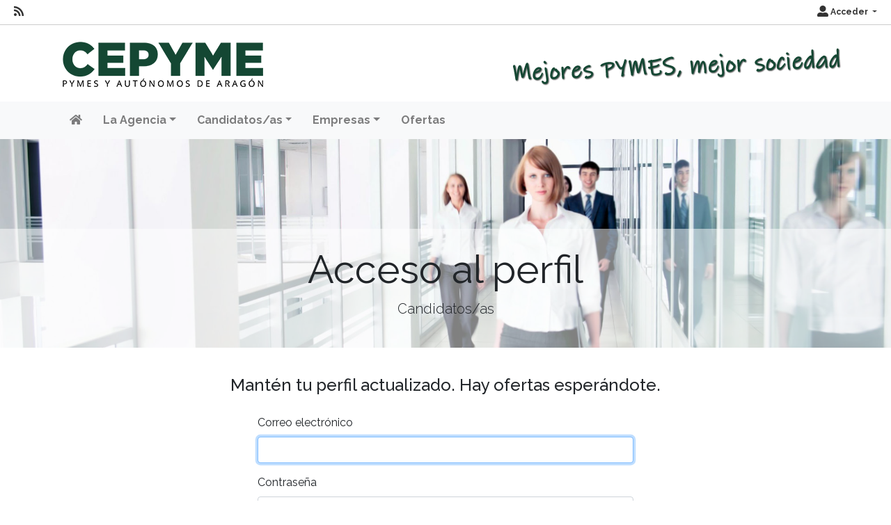

--- FILE ---
content_type: text/html; charset=utf-8
request_url: https://agenciacolocacion.cepymearagon.es/candidatos/login?ReturnUrl=https://agenciacolocacion.cepymearagon.es/oferta/personal-electricista-montaje
body_size: 34157
content:
<!DOCTYPE html>
<html lang="es">
<head><title>
	Acceso al perfil
</title><meta charset="utf-8" /><meta http-equiv="Content-Type" content="text/html; charset=utf-8" /><meta name="viewport" content="width=device-width, initial-scale=1.0" /><meta name="distribution" content="all" /><meta name="rating" content="general" /><meta name="revisit" content="7 days" /><meta name="revisit-after" content="7 days" /><meta name="robots" content="all, index, follow" /><meta name="distribution" content="global" /><meta name="rating" content="general" /><meta name="google" content="notranslate" /><meta name="description" />
<meta name="keywords" />
<meta name="accept-language" content="es" />
<meta name="language" content="es" />
<meta name="organization" content="CEPYME Aragón" />
<meta http-equiv="date" content="2020-09-30T12:08:04" />
<meta name="date" content="2020-09-30T12:08:04" />
<meta name="dc.date" content="2020-09-30T12:08:04" />
<meta name="dc.date.created" content="2020-09-30T12:08:04" />
<meta http-equiv="last-modified" content="2020-09-30T12:08:04" />
<meta http-equiv="dc.date.modified" content="2020-09-30T12:08:04" />
<meta http-equiv="dc.date.x-metadatalastmodified" content="2020-09-30T12:08:04" />
<meta name="dc.language" content="es" />
<meta name="dc.source" content="https://agenciacolocacion.cepymearagon.es" />
<meta name="dc.title" content="Acceso al perfil" />
<meta name="dc.keywords" />
<meta name="dc.subject" content="Agencia de Colocación" />
<meta name="dc.description" />
<meta name="dc.language" content="es" />
<meta name="twitter:card" content="summary" />
<meta name="twitter:site" />
<meta name="twitter:title" content="Acceso al perfil" />
<meta name="twitter:description" />
<meta name="og:type" content="article" />
<meta name="og:title" content="Acceso al perfil" />
<meta name="og:description" />
<meta name="og:url" content="https://agenciacolocacion.cepymearagon.es/candidatos/login?ReturnUrl=https://agenciacolocacion.cepymearagon.es/oferta/personal-electricista-montaje" />
<meta name="og:site_name" content="AGENCIA DE COLOCACIÓN" />
<link id="lnkFavIcon" rel="icon" type="image/png" href="/Content/imagenes/imagen.ashx?tipo=favicon" /><link href="/Content/bootstrap.css" rel="stylesheet"/>
<link href="/Content/linear-icons.css" rel="stylesheet"/>
<link rel="preconnect" href="https://fonts.googleapis.com" /><link rel="preconnect" href="https://fonts.gstatic.com" crossorigin="" /><link href="https://fonts.googleapis.com/css2?family=Raleway:ital,wght@0,100;0,200;0,300;0,400;0,500;0,600;0,700;0,800;0,900;1,100;1,200;1,300;1,400;1,500;1,600;1,700;1,900&amp;display=swap" rel="stylesheet" /><link href="https://fonts.googleapis.com/css?family=Open+Sans+Condensed:700" rel="stylesheet" /><link href="../Content/fontawesome-all.min.css" rel="stylesheet" /><link href="../sites/estandar/css/base.css?v=20251005" rel="stylesheet" type="text/css" /><link href="../Content/comun.css?v=20251119" rel="stylesheet" type="text/css" /><link href="../Content/agencia.ashx" rel="stylesheet" type="text/css" /><style type="text/css">header .container { background-image: url("/Content/img/imagen.ashx?tipo=imagen-cabecera"); }header .container { background-image: url("/Content/img/imagen.ashx?tipo=imagen-cabecera"); }.imagen-pagina { background-image: url("/Content/img/fondo-default.jpg") }</style><script src="/Scripts/modernizr-2.6.2.js"></script>
</head>
<body class="notranslate" translate="no">
    
    <form method="post" action="./login?ReturnUrl=https%3a%2f%2fagenciacolocacion.cepymearagon.es%2foferta%2fpersonal-electricista-montaje" onsubmit="javascript:return WebForm_OnSubmit();" id="ctl01" class="notranslate" translate="no">
<div class="aspNetHidden">
<input type="hidden" name="__LASTFOCUS" id="__LASTFOCUS" value="" />
<input type="hidden" name="__EVENTTARGET" id="__EVENTTARGET" value="" />
<input type="hidden" name="__EVENTARGUMENT" id="__EVENTARGUMENT" value="" />
<input type="hidden" name="__VIEWSTATE" id="__VIEWSTATE" value="kZql13sA/FJqLz5n6/dqWZhdRGb0VZzNXcTFTKPUolyLtHr/0fHaMYjl0IIb/Kpy23+yJNfMkO0xCQT/nPO616c2n8kuiccYumWGzckiDTSKMxMnfT93s0GR557b73VK9Mw6HqVRsyCwqJfml92JoIg5QCosjQ8uTrAeTpl58WQPcera5kTl5sqCWJ0/vsFWyMyZLw3Axqm9l29BsXZdIVVFl2R2DWPda1/PVuDPP79r1dOLpD6k1JQtZVCmjKVjKHdsB/MdnOjwMwEZJzjesP9ik44amX96IBKXfTgGI/cwcY99ngPs2Ol/e+z/zb3+50pTO0uoYP6i19YIMW3T9c/S9fLOdUlmlfppxy6lz7tVGG2MuEJ+zKhJRc6/vQnNMah3ByyYBRsaMi0UlGwbnjlnmkp8R751QX9jDJfXzrCoB/wcrKmAz7/6NbGPZ7oKqNoZDTHOx5aGpLf+HY4su/Ofr9uvRAxNVDh/FizyKOCcgy/Hg6pm+FDmXbG4SaEzLxMIo0anhC9xaMrpmZ72qUpSrkYFA4+i2bG0QpL6msiGCIw/hV0zDyG2kWtNj5RRJQoGPxOG1jJd9TguDXArx/BRgzMvQcSX55VX9k50CbUJ9Dy+ZMCywG70alRJ+nIfhN48YRCUVjqoIMvk0IjACNrmeI1uKs0g3ELEszz2T48GOJNPt04PbWhqxuxgJ/x8KNJYuCagx9qlfynHBRWip3XCdWy6EIiGj2k1z3Nen+r1uw1e8QH79XtBRkwmNAkrGPbfv7FL1gtz/Ga/H0zd1IqygpgdM823mXGKxQWWkrmm2Ll4R/c2ily6uzwMKZH9n5VEUDq5+F+LUXGhzn5ulsRe4+VazBd3bXcYojDaeS3PoLfA8KmkguNuSiGrFf97IXhkmmxuXWHxjN9S2J6uxE9pjc8xlPuh/[base64]/1q3vQeAhrBJBqQioicWzlnB9NB0xdFVEtpo56cmD6SNFqyZDLoBGhwVXtmKyeu1ErjKgQ9bdZGbMvqHbmbTft/ITcyrtEc0UHFubYaHI/d067aToA3bVNMy2Khbe4uCsPhXSU3Ax9X25sqFYoiqeJ9MN5qWvjtTvjGxQgRwlTvOK8pnYNku1B9EyyDATvndcmleseOgBjH8Tc/fYhys6Ex/[base64]/5jcSum6ME0wEJU9lDqcodqp+w3niOBCe9goLYJ2IqLSQ2dRqo9nLXqwyg1zNhrtyFnqH/e0AcW2lJAEsIGMuxJ/UdB4DFC+4+2/3O9gD13dsOOVmew3uOAdBW/aNxbcCl/7vDBpJVAu5yOolmRroGPXdPaBUxhCKnhCgYaqi2OGOJig0Pp7N5bdyBSC6ev+4JM7EaWPAaVuEL8vndUNINU+THuJAsXVNTUdwqeTUy4tDj0MptGeBuDbJTHGnonyHqllmx6xZkje0DabmgtxhZaxf/TUAvxkBtuDxZcXiycWjWzbD/MfIkAqWRcDIS56iCKBrqwwBUTdTz1iw4gFhZI5A6lnk92Dq1286DELYU18MCMAYdMWhRIGcHsnjM2HVx5TUpPFqaOEYQaicmpvzBnDS/y3LE6wz3n4leWUeQLaiGV16DoR6wGczxtwGxJR2mcJYg+q9NdDgCviQ3MjvOAduDNt4tT9GGdbKtU9/066LwcfbegoP+INof9yesILqOFJtZj1mVErM7KhfAEsQMXKBMvxzxtJ/BzsEwvS79Lqa3y7DsvUAD2edVQzNK13l0AHrXx7Ozzj83g9f91/BZ0EyFpYUQcknqZZ0THlBoV3FR/PGOLgi1KPwUG3EDKWljAvEo6yrU1+Ox6Pz2KUoPmgRXdQpYugZVVhcobCq0r9/aXMiRtWZYUe/oCCF4dRzl+FDAX2pTHzIFWa8gyRfqOPI4rKuOlICzur8hmcEbW9H9x22wv5WmMugG36fDe2NertTc83cbVNCxRVskUaQlIQiseLIq6f7iXwsSGmrW11b7uwH85w0B2OHJnbpsw/mwEVz6bAH/Ov2iDVaOhOwJ5d/PnrTonRWXpUErdQuksPiCbvYrkz5B9J3YITBy85tGpQS2g9r1q/0P+z0mx8v8xNb7G6SiOzsXQ8d17BPHvrZbw3OJFXifuWIe+jdBSTV5Y6QB0e+LkO9VSSm4ZfSSS5sH4ejuebvBq6hfY0IBrghLmxmRI0evh1eAqseySrgFrY50Ge8oxpHmQHlLyk/eotEO4CaBMgL00x3rM+nIkugxBNMumoyZCgXre5sTD2uOG3PWboTun9TGXv1kRYCNdjj7ipkiV4ogvqZHblBgiGfRJ10Da6+iU2nTZL8BQe+JZ5lXoyznM1gJrzxyKsXjko6xo6xHQQ4VqTEc0TTBcTEUPzaQNBEuGBbGBui0GjX5aGQzURGX//iqVBjVGYNuR06r1SWKtZZ85iXca3ue1kcCRN9xaeoMZOCCZOY9Xw6VYQJBzWHCSI/6WdUiyZSWGxLzcX7NtLCtRKL8lRAFk/XQuZOe4Dhtb1WvEfO1xp8QqcjeGR8zahuxF29yKy1tPbo5dFfQuTM6JBBKsLT7wBIHmS4V7e0gObHTEP5U9fgM6wLourQHJOivHZ+FMdYNvxEqlia2RXqMJ8/mXOv2SDdei7wB1juFceBoXIR9Kj+sPCpv96CLz9UEUVXCqqxmjiEvPudrQJH00AOvSbRM+/TAKICqBb+SGo7mTmL7gXG2RLFbPOJAN1IvE2Y3/IfdpLXqPRXPTbxkP3+uOXosJryr5zRWOTCtgm8RRwo9EIxupAxMRQtNmrBm8J/PwlskNvLWon+xHVkrzblYrW4hwOGOSs6kNbRzgo/wHPTLShHFFzthQW5E7uvnWUcPilUB60V8+5fNYlFeJdfram+rPiYMp4F7AztIDVF2VLa0z2CQbdvR4GNb1uztkkHzjstBGCczvnCmSptaBCUmPvCXQXg3iynXbSsww6tisAj4V4x14OacvIBFRyG3Q3BXKI+Adcjh2XoieWJnNh9QnL/NI/OF9pJ7Kg//vshBW9ibBRe0l9NOdRUy/uBB2DlSwp0jLRoTz4xT8sEjmLec9ztYMF3+IE3SkHXTj8pCePypnE+lT7nXNDX2ipaCMLYCD5hZiPnDobsBqMBOWterWIDjh+pV9I+LSMy//n4noau2A5qT/RrhY8CU7Nwb73c2+7mqszYMZrE1ZUwpyvts+X/mMNTFWzCAWTviJjE/o8KJE4KuWc2LxwxKGqps7/AWyzxuE7A/n+dRkSlJl8M/U/TAHCa8KSIbEvkaXTxjkUwzaxzL2lKNlRTr7jM6BSwTc9pgFU0mbcRUrgw487Xs4C2XCBjMf3PoLl9V80QU1CEa00zt2P5gNUZnZMokWfjnzGCT09ES0A+S5vyNMCVO7xpVMBvsTZtiQtVlOOmWC68eEXabd7Se/UcDXNi7wz2c/PU/J1ofnqKJy9oPlcu8sJ2fzoacDNyZOGcKd2GCFtcZrLq81SSS5+4MMOR94hHSQqGn12yW6SLC1m1pd0ilJE+JE3nHGhiTErzAFcmdGOuDHAggUz+9vqNubSL+5AGB16GSP6lOP3n8nl9RaOdIlXCyYP1I/vvTEKtmzp8umvBt++wVXdl/tnJVyRoD0UnetSnyB3M9BNEBSMQiiF023kdaJCr9JePgKCntHg7CDO6OeK6ffKTFxDHV4LBz/LvNNS53oenlwiqVljpjLlXeUcSb/wW3h08BuaG2+FkDmV9dYaMdCTDk25p97yQxmlOArFbCkDriYxR/ISE8/zRGEByeyeKTQYYE0yWY9a8KwxBjmVV+G78oaWk7Fx9R13L9xeXmD9Ba3HsRPRH3+Cu/vy9ZCV+RtNff6DCsDu4cqUMSBF4DTMAlCtGimPT/dNtqtzK6aHWBkn0eIQojZrnKkw54pUfVzNNAWTTKsZakrwkzAUeDWOj07Z1OStRf4YVo1CWDqCgFpxAvvrkyMZHOnI5bubQITw+CegpZRwLStO1+O6AsSXuEKOSE2+HbqahmsBpStB8gq4kl5IHwgevqWrVLsTla02w4/[base64]/MzXVQn7K+/KT6vriz9qO+eCJhJZQ++W1cMBNMKYe725+ywoX7aIHeJWr+wC/W2jHcDR7hagljg7IDUwTAvAvZSKg3fZth0ZFpKBGG2c/ciuslT5zlJVcwQHiuHMqqyqF75z4T4M3VWYk4oaHF+bRklJt6vh16MBrSBFjMwIOyPkEBWO+UyzbBO2XsS5jlbPqz8Gcgp6JrH97QMy0r4kHp3MLkOz6WrzK+vGDd6QCCWwpU3d27lQuBDa8o6j0EuNxf/FrAIGTaMlYUP/cGdavBLhpGw8iJZQpSxHmE8BzXBKBlNw9XxRG6Hn6xrlnEjfpbm/ipEnVRCM73uyJlauhg1u+v6KvCNc8fkUYGOulOHIhDLkY7w3xZfv7PKGrOKrtFa6rDqD6CEvnCx+sWETbkTOHu07KH2xMHEikB4RysaFy7/f7lQ+6Qi+cSb2/HGqNKms8AMeu6FwlZnl538gKUsHRg5e8m/51/5ihmaqCQ5Fw/Zq0Zb9FxTUi0qJKKRcsWtf2mLfDU/otZ2F3fqimWqj8pHPSyrgIvgrzK9TlsbjmLp8eOijemjLj3+cfTYkzIfNEGGE4MN9P7aO7FQ+2637kWTzexuNn2Bp1xrlYFS404spmEoa0OckX2D9oa6NTs2cs1q/vXhTwjyYbOG41ApMrZG3zPPdjgc9yg9PhLV/V1LF0yUz15ijlYgfg1ORy/LfAMEI8F2oXl1iool9ViethB3PoRhgCHGsoPgCUaRWn6ZmGG0wGfQhMtyxfj78V77GKikgQSu0zbGVEveeIQhJo0IIZazN+1WEywwygavGXESWjZQEK1XQbFN+wnHN5UL5C7tJnpzmkXjA1dUlCkQaaAcCGHhoU/jiRgU18bvSNZLGsdxLbDu+GCauXMJQ6E2098xhIC06i+wxaqdY3WALBpLUpSX/Li2KKVuDq43TY4/z5oxLioTYP8zQJnkqmXDaDuZAr56zWOg2YLgr+kjET7Eni6ZWwWtuULyoYwzP6SN07btz0ahfmTp2WynYdivszH3oyrqRZE4x6n9jQlbZcjp5hHsgWiWsPziHkBNdw2PLvDkANh+6OA0cH8/rMdbKww8OXONIdoCSUDHXzeIjfVG/+6Rx70Q7BIHg/ki8mG14DTEN5N5rMMLaptuqyqgMZnF90ZjyqHxZ2Cra3kg4xgBUw6oABdJG1T7ztlsw2B1s5vRSK/HHcVhivRW2QUyogbATcGF5r5jxa7NmkIV+KuC/p1ZAcfGJuEX2krAHVMQvfulgH7xrzM9p/[base64]/H2QSESa0soa6YSOI9nEWD6vJHUBPBUvbar7XoODvAQMG5FHQm/FPwcRDM+mSk+gXeoy8yGlZ6/qhQ57l+2aQnzTTCe46JpS9PHFZyta8BeYeCa+d2by6Q9pAHR2HEcv2DUUKWRuBUBvchojmRXl+5t+DBiECZcoclo5Y+QQDxejvIpEMU2a6SUOgCFJZxs192GZc3lPjhgOEQweQ9qBjmLvjpO2Ga+C2mDWNpp+VuxfR0MQlylv27eVuV6EobdkWrcwxy6I2cg/CN+UaTd0Rk10N3W2KX1EZQcaT6Gw2xQDiTUNAFMS6t2Rwj525DDFmMaqqOKKXQR83KEG3l7jDIDaES+TM6t8mEaY+l7SSlaVyze28we2NWXzEGTXnLOBihQ/DVGuQgXCLVIgNK2uIVVyxhGx9rwR0MywSLL+kqg71imb1iHCvSE2a7uJsrpH7a68O2GhEK1KtVwtbc56nZOspJgF8Za47GNuzqY75QoJzcbOmv3XjiCWVXajJAL/DMrzj6SQq1G82w/xYxokPrv6fp4C8lFXiiwu1wt/I+9JGxt1fAzyKlpX/fLPIusRSf+1zUMh00Jq74m4FzW3vHHag/qQZ0aL5Pk1Oy+cgfIQXQHOtq0+uxFSftxFLE0rCP0ZtY1rAmwVRMOcyEGdXWsOwtRQ8WW8BXatyTap5ctCzBgejJp6J/2hzD74mdS5llOE8gZRG460wCBULVel0YGxgRS/DLJX0iJOAD4RaGooVX3X9xeT38c6HnzBuQzP6rT2AUIIJ64s+OcEtKhy6tqiAR0KM3w8yCUB5EvelVeGsIq1lheRZ3iynU9mlWC8elZv9OagRdIQycpf+oLnSTR/hzSibpGnMiPekiDN/+L" />
</div>

<script type="text/javascript">
//<![CDATA[
var theForm = document.forms['ctl01'];
if (!theForm) {
    theForm = document.ctl01;
}
function __doPostBack(eventTarget, eventArgument) {
    if (!theForm.onsubmit || (theForm.onsubmit() != false)) {
        theForm.__EVENTTARGET.value = eventTarget;
        theForm.__EVENTARGUMENT.value = eventArgument;
        theForm.submit();
    }
}
//]]>
</script>



<script type="text/javascript">
//<![CDATA[
var __cultureInfo = {"name":"es-ES","numberFormat":{"CurrencyDecimalDigits":2,"CurrencyDecimalSeparator":",","IsReadOnly":true,"CurrencyGroupSizes":[3],"NumberGroupSizes":[3],"PercentGroupSizes":[3],"CurrencyGroupSeparator":".","CurrencySymbol":"€","NaNSymbol":"NaN","CurrencyNegativePattern":8,"NumberNegativePattern":1,"PercentPositivePattern":0,"PercentNegativePattern":0,"NegativeInfinitySymbol":"-∞","NegativeSign":"-","NumberDecimalDigits":2,"NumberDecimalSeparator":",","NumberGroupSeparator":".","CurrencyPositivePattern":3,"PositiveInfinitySymbol":"∞","PositiveSign":"+","PercentDecimalDigits":2,"PercentDecimalSeparator":",","PercentGroupSeparator":".","PercentSymbol":"%","PerMilleSymbol":"‰","NativeDigits":["0","1","2","3","4","5","6","7","8","9"],"DigitSubstitution":1},"dateTimeFormat":{"AMDesignator":"","Calendar":{"MinSupportedDateTime":"\/Date(-62135596800000)\/","MaxSupportedDateTime":"\/Date(253402297199999)\/","AlgorithmType":1,"CalendarType":1,"Eras":[1],"TwoDigitYearMax":2029,"IsReadOnly":true},"DateSeparator":"/","FirstDayOfWeek":1,"CalendarWeekRule":2,"FullDateTimePattern":"dddd, d\u0027 de \u0027MMMM\u0027 de \u0027yyyy H:mm:ss","LongDatePattern":"dddd, d\u0027 de \u0027MMMM\u0027 de \u0027yyyy","LongTimePattern":"H:mm:ss","MonthDayPattern":"d \u0027de\u0027 MMMM","PMDesignator":"","RFC1123Pattern":"ddd, dd MMM yyyy HH\u0027:\u0027mm\u0027:\u0027ss \u0027GMT\u0027","ShortDatePattern":"dd/MM/yyyy","ShortTimePattern":"H:mm","SortableDateTimePattern":"yyyy\u0027-\u0027MM\u0027-\u0027dd\u0027T\u0027HH\u0027:\u0027mm\u0027:\u0027ss","TimeSeparator":":","UniversalSortableDateTimePattern":"yyyy\u0027-\u0027MM\u0027-\u0027dd HH\u0027:\u0027mm\u0027:\u0027ss\u0027Z\u0027","YearMonthPattern":"MMMM\u0027 de \u0027yyyy","AbbreviatedDayNames":["do.","lu.","ma.","mi.","ju.","vi.","sá."],"ShortestDayNames":["D","L","M","X","J","V","S"],"DayNames":["domingo","lunes","martes","miércoles","jueves","viernes","sábado"],"AbbreviatedMonthNames":["ene.","feb.","mar.","abr.","may.","jun.","jul.","ago.","sep.","oct.","nov.","dic.",""],"MonthNames":["enero","febrero","marzo","abril","mayo","junio","julio","agosto","septiembre","octubre","noviembre","diciembre",""],"IsReadOnly":true,"NativeCalendarName":"calendario gregoriano","AbbreviatedMonthGenitiveNames":["ene.","feb.","mar.","abr.","may.","jun.","jul.","ago.","sep.","oct.","nov.","dic.",""],"MonthGenitiveNames":["enero","febrero","marzo","abril","mayo","junio","julio","agosto","septiembre","octubre","noviembre","diciembre",""]},"eras":[1,"d. C.",null,0]};//]]>
</script>

<script src="/bundles/MsAjaxJs?v=D6VN0fHlwFSIWjbVzi6mZyE9Ls-4LNrSSYVGRU46XF81" type="text/javascript"></script>
<script type="text/javascript">
//<![CDATA[
if (typeof(Sys) === 'undefined') throw new Error('ASP.NET Ajax client-side framework failed to load.');
//]]>
</script>

<script src="../Scripts/jquery-3.4.1.js" type="text/javascript"></script>
<script src="../Scripts/umd/popper.js" type="text/javascript"></script>
<script src="../Scripts/bootstrap.js" type="text/javascript"></script>
<script src="../Scripts/respond.js" type="text/javascript"></script>
<script src="/bundles/WebFormsJs?v=N8tymL9KraMLGAMFuPycfH3pXe6uUlRXdhtYv8A_jUU1" type="text/javascript"></script>
<script type="text/javascript">
//<![CDATA[
function WebForm_OnSubmit() {
if (typeof(ValidatorOnSubmit) == "function" && ValidatorOnSubmit() == false) return false;
return true;
}
//]]>
</script>

<div class="aspNetHidden">

	<input type="hidden" name="__VIEWSTATEGENERATOR" id="__VIEWSTATEGENERATOR" value="9C92A3EE" />
	<input type="hidden" name="__EVENTVALIDATION" id="__EVENTVALIDATION" value="GOh79eWTySKOAmYXLt+5R4C9tWC3StTLtMHgW0LRyu7f7skDoQdsso7sdb1CeuTlhafNttOSjqmwwrgYhrq5ZTMC3dptnBmROi1aPjmNBBWWIzUyoNIEnNetkAshOc1anX1+rcHEipA5R13obLKSQryd+EGg/p+VtkCPa/W5+4cgFiNySzn7Dv2Rma+NoqCi" />
</div>
        <script type="text/javascript">
//<![CDATA[
Sys.WebForms.PageRequestManager._initialize('ctl00$scriptManager', 'ctl01', ['fctl00$cphPagina$upNIFNIEEmail','cphPagina_upNIFNIEEmail','tctl00$upModalMensaje','upModalMensaje'], [], [], 90, 'ctl00');
//]]>
</script>


        

<div class="action-bar">

        <nav class="nav-social float-left">
            
                    <ul>
                        <li><a href="/rss" target="_blank" aria-label="RSS"><i class="fa fa-rss fa-lg"></i></a></li>
                
                    </ul>
                
        </nav>
        
        <nav class="nav-idioma-login float-right">
            <ul id="ActionBar_ulIdiomasLogin" class="navbar">

                <!-- Idiomas -->

                

                <!-- Login -->

                <div id="ActionBar_panelLogin">
	
                     <li class="dropdown">                                
                        <a href="#" class="dropdown-toggle" data-toggle="dropdown" role="button" aria-expanded="false"><i class="fa fa-user-alt fa-lg"></i> Acceder <span class="caret"></span></a>
                        <ul class="dropdown-menu dropdown-menu-right" role="menu">
                            <li id="ActionBar_liIniciarSesion"><a href="/login.aspx" class="dropdown-item">Inicia sesi&#243;n</a></li>
                            
                            
                        </ul>
                    </li>
                
</div>

            </ul>

            

        </nav>
    
    <div class="clearfix"></div>

</div>



        <header>
            <div class="container">
                <a id="lnkInicio" aria-label="Inicio" href="/"><img id="imgLogo" class="logo" src="/Content/img/imagen.ashx?tipo=logo&amp;v=20251001094353" alt="AGENCIA DE COLOCACIÓN" /></a>
                
            </div>
        </header>

        <div class="navbar navbar-expand-lg navbar-light bg-light navbar-fixed-top">
            <div class="container">
                <div class="navbar-header">
                     <button class="navbar-toggler" type="button" data-toggle="collapse" data-target="#navbarSupportedContent" aria-controls="navbarSupportedContent" aria-expanded="false" aria-label="Toggle navigation">
                        <span class="navbar-toggler-icon"></span>
                      </button>                   
                </div>
                <div class="navbar-collapse collapse" id="navbarSupportedContent">

                    
                            <ul class="navbar-nav mr-auto">
                        
                            <li class="nav-item dropdown"><a id="repSecciones_lnkSeccion_0" class="nav-link" href="/" aria-label="Inicio"><i class="fas fa-home"></i></a>
                            
                            </li>
                        
                            <li class="nav-item dropdown"><a id="repSecciones_lnkSeccion_1" class="nav-link dropdown-toggle" role="button" data-toggle="dropdown" aria-haspopup="true" aria-expanded="false" href="/contenido/seccion.aspx?id=878e6e86-6d85-4479-b825-98fb8e175568">La Agencia</a>
                            
                                    <div class="dropdown-menu">
                                
                                    <a id="repSecciones_repPaginas_1_lnkPagina_0" class="dropdown-item" href="/contenido/presentacion">Presentación</a>
                                
                                    <a id="repSecciones_repPaginas_1_lnkPagina_1" class="dropdown-item" href="/contenido/horario-y-localizacion">Horario y Localización</a>
                                
                                    <a id="repSecciones_repPaginas_1_lnkPagina_2" class="dropdown-item" href="/contenido/aviso-legal">Aviso Legal</a>
                                
                                    <a id="repSecciones_repPaginas_1_lnkPagina_3" class="dropdown-item" href="/contenido/politica-de-privacidad">Política de Privacidad</a>
                                
                                    <a id="repSecciones_repPaginas_1_lnkPagina_4" class="dropdown-item" href="/contenido/politica-cookies">Política de Cookies</a>
                                
                                    <a id="repSecciones_repPaginas_1_lnkPagina_5" class="dropdown-item" href="/contacto">Contacto</a>
                                
                                    </div>
                                
                            </li>
                        
                            <li class="nav-item dropdown"><a id="repSecciones_lnkSeccion_2" class="nav-link dropdown-toggle" role="button" data-toggle="dropdown" aria-haspopup="true" aria-expanded="false" href="/contenido/seccion.aspx?id=e83f6c9f-59ef-4325-a95f-cc09c04a117d">Candidatos/as</a>
                            
                                    <div class="dropdown-menu">
                                
                                    <a id="repSecciones_repPaginas_2_lnkPagina_0" class="dropdown-item" href="/contenido/informacion-general">Información general</a>
                                
                                    <a id="repSecciones_repPaginas_2_lnkPagina_1" class="dropdown-item" href="/candidatos/registro">Registro</a>
                                
                                    <a id="repSecciones_repPaginas_2_lnkPagina_2" class="dropdown-item" href="/candidatos/login">Acceso al perfil</a>
                                
                                    </div>
                                
                            </li>
                        
                            <li class="nav-item dropdown"><a id="repSecciones_lnkSeccion_3" class="nav-link dropdown-toggle" role="button" data-toggle="dropdown" aria-haspopup="true" aria-expanded="false" href="/contenido/seccion.aspx?id=bc6c0c88-f00c-40ea-a943-4458d7c6aa75">Empresas</a>
                            
                                    <div class="dropdown-menu">
                                
                                    <a id="repSecciones_repPaginas_3_lnkPagina_0" class="dropdown-item" href="/contenido/informacion-del-servicio-2">Información del servicio</a>
                                
                                    <a id="repSecciones_repPaginas_3_lnkPagina_1" class="dropdown-item" href="/empresas/registro">Registro</a>
                                
                                    <a id="repSecciones_repPaginas_3_lnkPagina_2" class="dropdown-item" href="/empresas/login">Acceso al perfil</a>
                                
                                    </div>
                                
                            </li>
                        
                            <li class="nav-item dropdown"><a id="repSecciones_lnkSeccion_4" class="nav-link" href="/ofertas">Ofertas</a>
                            
                            </li>
                        
                            </ul>
                        
                </div>
            </div>
        </div>

        <div class="main">

            
    <div class="imagen-pagina">
        <div class="titulo-pagina">
            <h1>Acceso al perfil</h1>
            <p class="lead">Candidatos/as</p>
        </div>
    </div>

            
            

      <div class="container padding-40">

        <div class="row margin-bottom-20">
            <div class="col-md-12 text-center">                
                <h4>Mantén tu perfil actualizado. Hay ofertas esperándote.</h4>                          
            </div>
        </div>

        

        <div id="cphPagina_upNIFNIEEmail">
	

                

                

                <div id="cphPagina_panelEmail" class="row">
		
                    <div class="form-group offset-md-3 col-md-6">
                        <label for="cphPagina_txtEmail" id="cphPagina_lblEmail">Correo electrónico</label>
                        <span data-val-controltovalidate="cphPagina_txtEmail" data-val-errormessage="Correo electrónico" data-val-display="Dynamic" id="cphPagina_reqEmail" class="text-danger prefijo" data-val="true" data-val-evaluationfunction="RequiredFieldValidatorEvaluateIsValid" data-val-initialvalue="" style="display:none;">Requerido</span>
                        <span data-val-controltovalidate="cphPagina_txtEmail" data-val-display="Dynamic" id="cphPagina_regexEmail" class="text-danger prefijo" data-val="true" data-val-evaluationfunction="RegularExpressionValidatorEvaluateIsValid" data-val-validationexpression="(^(?![\s.])[\w.-]+@[\w.-]+\.\w+$|\d{8}\w{1}|(x|X|y|Y|z|Z)\d{7}\w{1})" style="display:none;">Correo electrónico no válido</span>
                        <input name="ctl00$cphPagina$txtEmail" type="email" maxlength="75" id="cphPagina_txtEmail" class="form-control" />                
                    </div>
                
	</div>
            
</div>

        <div class="row">
            <div class="form-group offset-md-3 col-md-6">
                <label for="cphPagina_txtPassword" id="cphPagina_lblPassword">Contraseña</label>
                <span data-val-controltovalidate="cphPagina_txtPassword" data-val-errormessage="Contraseña" data-val-display="Dynamic" id="cphPagina_reqPassword" class="text-danger prefijo" data-val="true" data-val-evaluationfunction="RequiredFieldValidatorEvaluateIsValid" data-val-initialvalue="" style="display:none;">Requerido</span>
                <span data-val-controltovalidate="cphPagina_txtPassword" data-val-errormessage="Contraseña no válida. Mínimo 6 caracteres." data-val-display="Dynamic" id="cphPagina_regexPassword" class="text-danger prefijo" data-val="true" data-val-evaluationfunction="RegularExpressionValidatorEvaluateIsValid" data-val-validationexpression=".{6,}" style="display:none;">Contraseña no válida. Mínimo 6 caracteres.</span>
                <input name="ctl00$cphPagina$txtPassword" type="password" maxlength="32" id="cphPagina_txtPassword" class="form-control" />
            </div>             
        </div>

        <div class="row">
            <div class="form-group offset-md-3 col-md-6 text-center margin-top-15">
                <input type="submit" name="ctl00$cphPagina$btnLogin" value="Iniciar sesión" onclick="javascript:WebForm_DoPostBackWithOptions(new WebForm_PostBackOptions(&quot;ctl00$cphPagina$btnLogin&quot;, &quot;&quot;, true, &quot;&quot;, &quot;&quot;, false, false))" id="cphPagina_btnLogin" class="btn btn-primary" style="width:300px;" />
                <input type="submit" name="ctl00$cphPagina$btnLoginCertificado" value="Iniciar sesión con certificado digital" id="cphPagina_btnLoginCertificado" class="btn btn-primary margin-top-20" style="width:300px;" />
                <hr style="margin-top: 25px;" />
                <a id="cphPagina_lnkRecuperar" href="recuperar.aspx">Recuperar cuenta</a>
            </div>
        </div>

     </div>



        </div>

        <footer>
            <div class="container">
                <div class="row">
                    
                            <div id="repPie_panelPie_0" class="col-md-6">
	<div id="repPie_ctl00_0_panelInicio_0" class="panel-inicio">
		
    
    <p><img style="width: 80%; height: auto; margin-top: 30px;" src="/Content/img/imagen.ashx?idA=8e619f22-1eea-4e0c-8391-ff5df5bb277a&amp;tipo=logo-pie" alt="CEPYME ARAG&Oacute;N" /></p>

	</div>
</div>
                        
                            <div id="repPie_panelPie_1" class="col-md-6">
	
<div class="datos-contacto">
    <div class="div-logo-pie">
        <img id="repPie_ctl00_1_imgLogoPie_1" class="logo-pie" src="/Content/img/imagen.ashx?tipo=logo-pie" alt="AGENCIA DE COLOCACIÓN" />
    </div>
    <dl class="small gray-darker">
        <dd><span id="repPie_ctl00_1_lblRazonSocial_1">CEPYME Aragón</span></dd>
        <dd><span id="repPie_ctl00_1_lblHorario_1">Horario: De lunes a viernes de 8 a 15 horas.</span></dd>
        <dd><span id="repPie_ctl00_1_lblDomicilio_1">Plaza Roma F-1 (Oficinas), 2ª Planta</span></dd>
        <dd><span id="repPie_ctl00_1_lblLocalidadProvincia_1">50010 ZARAGOZA </span></dd>
        <dd><span id="repPie_ctl00_1_lblTelefono_1">976766060</span></dd>
        <dd><a id="repPie_ctl00_1_lnkEmail_1" href="mailto:agencia@cepymearagon.es" target="_blank">agencia@cepymearagon.es</a></dd>
    </dl>
    <ul class="small">
        <li><a id="repPie_ctl00_1_lnkPoliticaPrivacidad_1" href="/contenido/politica-de-privacidad">Política de privacidad</a></li>
        <li><a id="repPie_ctl00_1_lnkAvisoLegal_1" href="/contenido/aviso-legal">Aviso legal</a></li>
        <li><a id="repPie_ctl00_1_lnkPoliticaCookies_1" href="/contenido/politica-cookies">Política de cookies</a></li>
    </ul>
</div>

</div>
                        
                </div>
            </div>
        </footer>

        <div id="panelModalMensaje" tabindex="-1" class="modal fade" role="dialog">
	
            <div class="modal-dialog modal-lg max-width-75pct" role="document">
                <div class="modal-content">
                    <div id="upModalMensaje">
		
                            <div class="modal-header">
                                <h5 class="modal-title">
                                    </h5>
                                <button type="button" class="close" data-dismiss="modal" aria-label="Close">
                                    <span aria-hidden="true">&times;</span>
                                </button>
                            </div>
                            <div class="modal-body">
                                
                            </div>
                            <div class="modal-footer">
                                <button type="button" class="btn btn-secondary min-width-120" data-dismiss="modal">Cerrar</button>
                            </div>
                        
	</div>
                </div>
            </div>
        
</div>

    

<script type="text/javascript">
//<![CDATA[
WebForm_AutoFocus('cphPagina_txtEmail');//]]>
</script>
</form>   

    <div id="modalAjaxError" class="modal fade">
        <div class="modal-dialog modal-lg max-width-75pct" role="document">
            <div class="modal-content">
                <div class="modal-header">
                    <h5 class="modal-title">Error</h5>
                    <button type="button" class="close" data-dismiss="modal" aria-label="Close">
                        <span aria-hidden="true">&times;</span>
                    </button>
                </div>
                <div class="modal-body">
                </div>
                <div class="modal-footer">
                    <button type="button" class="btn btn-primary min-width-120" data-dismiss="modal">Cerrar</button>
                </div>
            </div>
        </div>
    </div>

    

<div id="divCookies">
    <div class="container">
        <div class="row">
            <div class="col-md-1 text-center">
                <img src="/Content/img/icon-cookies-blanco.svg" class="full-width half-width-mobile margin-bottom-15" />
            </div>

            <div class="col-md-9">
                <h4>Información sobre Cookies</h4>
                <ul>
<li>Este sitio web utiliza cookies propias y de terceros para recopilar informaci&oacute;n que ayude a optimizar su navegaci&oacute;n web.</li>
<li>No se utilizan cookies para recoger informaci&oacute;n de car&aacute;cter personal.</li>
<li>Si contin&uacute;a navegando, consideramos que acepta su uso. Puede obtener m&aacute;s informaci&oacute;n o conocer c&oacute;mo cambiar la configuraci&oacute;n, en nuestra <a href="/contenido/politica-cookies">Pol&iacute;tica de Cookies</a>.</li>
</ul>
            </div>

            <div class="col-md-2">
                <a class="boton-cookies" href="javascript:ui_cookies.aceptar();">Aceptar</a>
                <a class="boton-cookies" href="javascript:ui_cookies.rechazar();">Rechazar</a>
                <a class="boton-cookies" href="javascript:ui_cookies.configurar();">Configurar</a>
            </div>
        </div>
        <div id="configurar-cookies" class="display-none margin-top-25">
            <div class="row">
                <div class="col-md-1">
                    <img src="/Content/img/icon-configurar-cookies.svg" class="full-width half-width-mobile margin-bottom-15" />
                </div>
                <div class="col-md-9">
                    <div class="custom-control custom-switch">
                      <input type="checkbox" class="custom-control-input" checked disabled id="switch-cookie-sesion">
                      <label class="custom-control-label display-block" for="switch-cookie-sesion">Cookie de sesión</label>
                      <small>Identificar de manera única la sesión durante la visita al sitio web.<br />Esta cookie es obligatoria y expira inmediatamente tras cerrar el navegador.</small>
                    </div>
                    <div class="custom-control custom-switch margin-top-10">
                      <input type="checkbox" class="custom-control-input" id="switch-cookie-aceptacion">
                      <label class="custom-control-label display-block" for="switch-cookie-aceptacion">Aceptación y configuración del uso de Cookies</label>
                      <div><small>Almacena la aceptación y configuración de las Cookies de esta web.<br />Expira tras 1 año o al eliminar las cookies del navegador.</small></div>
                    </div>
                    <div class="custom-control custom-switch margin-top-10">
                      <input type="checkbox" class="custom-control-input" id="switch-cookie-analytics">
                      <label class="custom-control-label display-block" for="switch-cookie-analytics">Google Analytics</label>
                      <small>Mejorar y adaptar los contenidos y servicios, bien para optimizar la experiencia y usabilidad de navegación o incrementar y potenciar contenidos y secciones para el interés general de los usuarios.</small>
                    </div>
                </div>
                <div class="col-md-2">
                    <a class="boton-cookies" href="javascript:ui_cookies.guardar();">Guardar</a>
                </div>
            </div>         
        </div>
    </div>
</div>


    <script src="/Scripts/base.js?v=20240307"></script>
         
    
</body>
</html>


--- FILE ---
content_type: text/css; charset=utf-8
request_url: https://agenciacolocacion.cepymearagon.es/Content/agencia.ashx
body_size: 4970
content:
/* ------ CSS Genérico ------ */
/*

/* Altura cabecera */

header, header .container {
  min-height: 110px;
}

/* Posición del logo en la cabecera */

header .logo{
    margin-top: 15px;
    margin-left: 5px;
}

/* Ocultar imagen decorativa cabecera en pantallas pequeñas */

@media screen and (max-width: 1007px)
{
  header .container
  {
    background-image: none;
  }
}

/* Logo pie */

.logo-pie {
}

/* Color del enlace  */

a {
  color: #144733;
  font-weight: bold;
}

footer {
  background-color: #144733;
}

.logo-pie {
  max-width: 220px;
}

/* Color enlace pie  */

footer a {
  color: #ffffff;
}

/* Color día actual calendario pie */

footer .calendar .cal-today {
 color: #39c48d; 
}

/* Color hover pie */

footer a:hover, footer a:focus {
  color: #cad327; /*WhiteSmoke;*/
  text-decoration: none;
}


/* Color barra menú */
/*
.navbar-default
{
  background-color: #275B97;
  border-color: #204B7B;
}

/* Color link menú sección */
/*
.navbar-default .navbar-nav > li > a 
{
  color: White;
}

/* Color apertura menú sección */

.navbar-default .navbar-nav > .open > a, .navbar-default .navbar-nav > .open > a:hover, .navbar-default .navbar-nav > .open > a:focus
{
  color: White;
  background-color: #144733;
}

/* Color link hover menú sección */

.navbar-default .navbar-nav > li > a:hover, .navbar-default .navbar-nav > li > a:focus {
    color: #144733;
}

/* Color botón navegación móvil borde */

.navbar-default .navbar-brand {
   color: White;
}

/* Color link submenú página */

.dropdown-menu > li > a:hover, .dropdown-menu > li > a:focus {
    color: White;
    background-color: #144733;
}

/* Color link hover menú página móvil */

@media (max-width: 767px) {
  .navbar-default .navbar-nav .open .dropdown-menu > li > a:hover, .navbar-default .navbar-nav .open .dropdown-menu > li > a:focus {
      color: #144733;
      background-color: transparent;
  }  
}

/* Color link submenú página móvil */

@media (max-width: 767px) {
  .navbar-default .navbar-nav .open .dropdown-menu > li > a {
      color: white;
  }
}

/* Color botón navegación móvil */

.navbar-default .navbar-toggle .icon-bar {
    background-color: white;
}

/* Color borde botón navegación móvil */

.navbar-default .navbar-toggle {
    border-color: white;
}

/* Color botón navegación móvil fondo hover */

.navbar-default .navbar-toggle:hover, .navbar-default .navbar-toggle:focus {
    background-color: #144733;
}

/* Color botón primario */

.btn-primary {
  background-color: #144733;
  border-color: #144733;
}

/* Color botón primario hover */

.btn-primary:hover, .btn-primary:focus, .btn-primary.focus, .btn-primary:active, .btn-primary.active, .open > .dropdown-toggle.btn-primary {
  color: #fff;
  background-color: #999999;
  border-color: #999999;
}

/* Color navegación menú lateral */

.nav-pills > li.active > a, .nav-pills > li.active > a:hover, .nav-pills > li.active > a:focus {
  background-color: #144733;
}

/* Jumbotron inicio */

.jumbotron.inicio
{
  padding: 0px!important;
  min-height: 450px;
}

/* Ocultar texto jumbotrón inicio */

.jumbotron.inicio .container {
    visibility: hidden;
}

/* Color predeterminado alerta */

.alert-info
{
  background-color: WhiteSmoke;
  border-color: /* #F0F0F0; */ #144733;
  color: #333333;
}

/* Color paginación  */

.pagination > li > a, .pagination > li > span {
    color: #333333;
  }

/* Color paginación elemento activo */
/*
.pagination > .active > a, .pagination > .active > span, .pagination > .active > a:hover, .pagination > .active > span:hover, .pagination > .active > a:focus, .pagination > .active > span:focus {  
  background-color: #F49E00;
  border-color: #F49E00;
} */


H3 {
  font-family: 'Open Sans';
  font-size: 30px;
  font-weight: Thin;
  color: #144733;
}

/* Específicos web pública EmpleActiva */
/*
.navbar.bg-light {
  background-color: #144733!important;
}

.navbar-light .navbar-nav .nav-link {
  color: white;
}
*/
.navbar-light .navbar-nav .nav-link:hover, .navbar-light .navbar-nav .nav-link:focus {
  color: #333333;
}

.navbar-light .navbar-nav .show > .nav-link, .navbar-light .navbar-nav .active > .nav-link, .navbar-light .navbar-nav .nav-link.show, .navbar-light .navbar-nav .nav-link.active {
  background-color: #144733;
  color: white;
}

.dropdown-item:hover, .dropdown-item:focus {
  background-color: #144733;
}

.nav-pills .nav-link.active, .nav-pills .show > .nav-link {
  background-color: #144733;
}

.sidebar-list li a.currentStep {
    background-color: #144733;
}

.navbar-light .navbar-toggler-icon {
    background-image: url("data:image/svg+xml,%3csvg viewBox='0 0 30 30' xmlns='http://www.w3.org/2000/svg'%3e%3cpath stroke='rgba(255, 255, 255)' stroke-width='2' stroke-linecap='round' stroke-miterlimit='10' d='M4 7h22M4 15h22M4 23h22'/%3e%3c/svg%3e");
}

.validation-summary-errors {
border-left: 5px solid #144733;    
}
